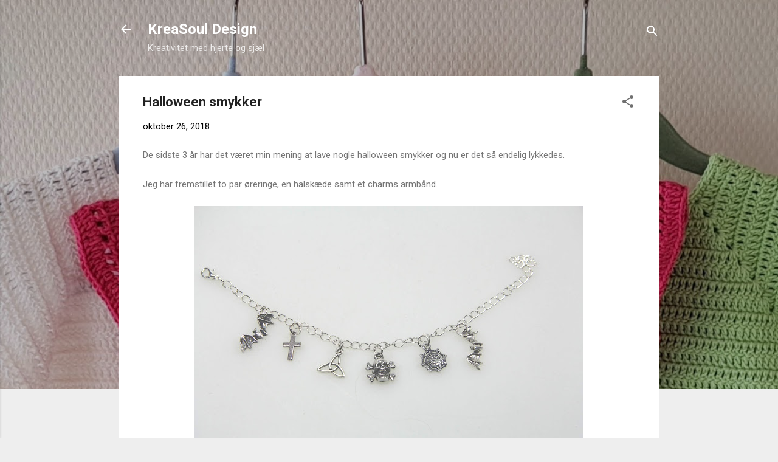

--- FILE ---
content_type: text/html; charset=UTF-8
request_url: https://kreasoul.blogspot.com/b/stats?style=BLACK_TRANSPARENT&timeRange=ALL_TIME&token=APq4FmAEgH3AARukigH68ffsPFfxMD1xtgRF5V3q58cCr58grGy50nildoGqKVmalgkBvRInjVps9y562CtJe6A-gSP7guS-UA
body_size: -25
content:
{"total":29399,"sparklineOptions":{"backgroundColor":{"fillOpacity":0.1,"fill":"#000000"},"series":[{"areaOpacity":0.3,"color":"#202020"}]},"sparklineData":[[0,57],[1,10],[2,23],[3,13],[4,20],[5,7],[6,13],[7,23],[8,17],[9,0],[10,73],[11,60],[12,23],[13,17],[14,57],[15,43],[16,7],[17,3],[18,7],[19,10],[20,90],[21,10],[22,23],[23,23],[24,40],[25,20],[26,3],[27,30],[28,17],[29,7]],"nextTickMs":1800000}